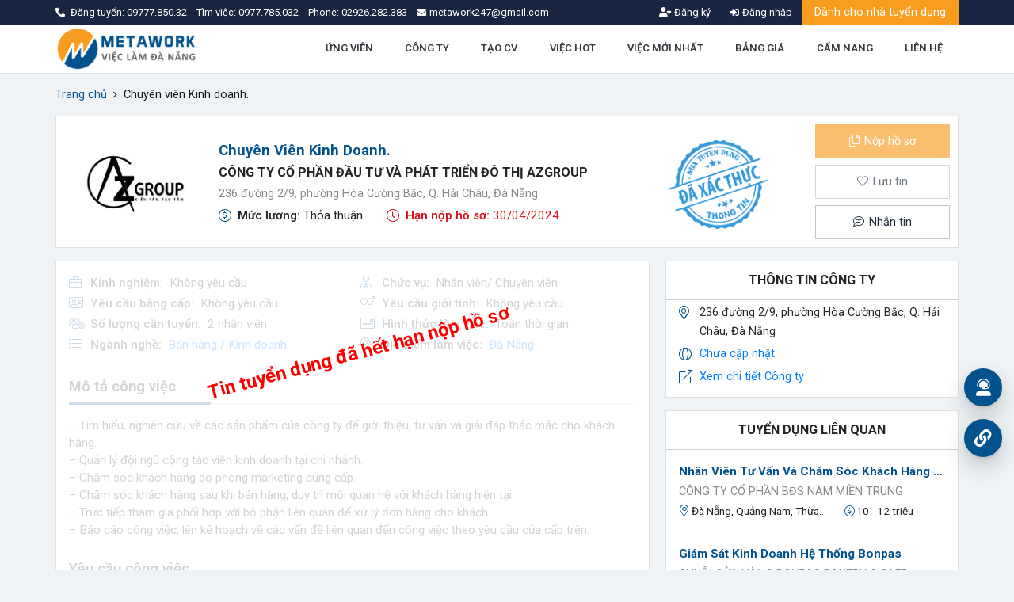

--- FILE ---
content_type: text/html; charset=UTF-8
request_url: https://vieclamdanang.edu.vn/cong-ty-co-phan-dau-tu-va-phat-trien-do-thi-azgroup-tuyen-dung-chuyen-vien-kinh-doanh-43580.html
body_size: 20777
content:
<!DOCTYPE html>
<html lang="en" xmlns="http://www.w3.org/1999/xhtml">
<head>
    <script type="application/ld+json">
        {
            "@context" : "http://schema.org",
            "@type" : "WebSite",
            "name" : "VIỆC LÀM ĐÀ NẴNG | TUYỂN DỤNG ĐÀ NẴNG | Mới Nhất Hôm Nay",
            "url" : "https://vieclamdanang.edu.vn/",
            "sameAs" : [ "https://www.facebook.com/vieclamdanang.edu.vn"],
            "potentialAction" : {
                "@type" : "SearchAction",
                "target" : "https://vieclamdanang.edu.vn/viec-lam?ts=1&keyword={search_term_string}",
                "query-input" : "required name=search_term_string"
            }
        }
</script>
<script type="application/ld+json">
            {
                "@context": "http://schema.org",
                "@type": "Organization",
                "name": "VIỆC LÀM ĐÀ NẴNG | TUYỂN DỤNG ĐÀ NẴNG | Mới Nhất Hôm Nay",
                "url": "https://vieclamdanang.edu.vn/",
                "logo": "https://vieclamdanang.edu.vn/public/upload/logo/viec-lam-da-nang.png",
                "contactPoint": [
                    {
                        "@type": "ContactPoint",
                        "telephone": "+849777.850.32",
                        "contactType": "sales",
                        "areaServed": [ "VN" ]
                    }
                ],
                "sameAs": [
                    "https://www.facebook.com/vieclamdanang.edu.vn"
                ]
            }
    </script>    <script type="application/ld+json"> { "@context": "http://schema.org/", "@type": "JobPosting", "title": "Chuyên viên Kinh doanh.", "jobBenefits": "– Thu nhập: thỏa thuận + % hoa hồng
– Được tham gia các khóa đào tạo của Công ty.
– Được hưởng các chế độ và các chính sách đãi ngộ như: BHXH, BHYT, BHTN.
– Các chế độ phúc lợi: du lịch mỗi năm 1 lần, sinh nhật, cưới hỏi,… & các chế độ khác theo quy định của Công ty.
– Được làm việc trong môi trường chuyên nghiệp, trẻ trung, năng động.
– Đánh giá, review lương: định kỳ 2 lần/năm.", "description": "<b>* Mô tả công việc:</b><br/>– Tìm hiểu, nghiên cứu về các sản phẩm của công ty để giới thiệu, tư vấn và giải đáp thắc mắc cho khách hàng.<br/>– Quản lý đội ngũ cộng tác viên kinh doanh tại chi nhánh.<br/>– Chăm sóc khách hàng do phòng marketing cung cấp.<br/>– Chăm sóc khách hàng sau khi bán hàng, duy trì mối quan hệ với khách hàng hiện tại.<br/>– Trực tiếp tham gia phối hợp với bộ phận liên quan để xử lý đơn hàng cho khách.<br/>– Báo cáo công việc, lên kế hoạch về các vấn đề liên quan đến công việc theo yêu cầu của cấp trên.<br/><br/><b>* Yêu cầu:</b><br/>– Hoạt ngôn, tự tin trong giao tiếp.<br/>– Giọng nói dễ nghe, phát âm chuẩn, không nói ngọng.<br/>– Chịu khó, có trách nhiệm với công việc.<br/>– Ngoại hình ưa nhìn.<br/>– Có kinh nghiệm là một lợi thế.<br/><br/><b>* Quyền lợi và chế độ:</b><br/>– Thu nhập: thỏa thuận + % hoa hồng
– Được tham gia các khóa đào tạo của Công ty.
– Được hưởng các chế độ và các chính sách đãi ngộ như: BHXH, BHYT, BHTN.
– Các chế độ phúc lợi: du lịch mỗi năm 1 lần, sinh nhật, cưới hỏi,… & các chế độ khác theo quy định của Công ty.
– Được làm việc trong môi trường chuyên nghiệp, trẻ trung, năng động.
– Đánh giá, review lương: định kỳ 2 lần/năm.<br/><br/><b>* Cách nộp hồ sơ:</b><br/>Nộp hồ sơ qua email (bấm vào nút \"NỘP HỒ SƠ\" bên dưới)<br/>Địa chỉ: 236 đường 2/9, phường Hòa Cường Bắc, Q. Hải Châu, Đà Nẵng", "identifier": { "@type": "PropertyValue", "name": "CÔNG TY CỔ PHẦN ĐẦU TƯ VÀ PHÁT TRIỂN ĐÔ THỊ AZGROUP", "value": "11952" }, "hiringOrganization" : { "@type": "Organization", "name": "CÔNG TY CỔ PHẦN ĐẦU TƯ VÀ PHÁT TRIỂN ĐÔ THỊ AZGROUP", "sameAs": "https://vieclamdanang.edu.vn/cong-ty-co-phan-dau-tu-va-phat-trien-do-thi-azgroup-thong-tin-tuyen-dung-11952.html", "logo": "https://vieclamdanang.edu.vn/public/upload/nhatuyendung/512851549670-1711989303.jpg" }, "employmentType": "FULL_TIME", "url": "https://vieclamdanang.edu.vn/cong-ty-co-phan-dau-tu-va-phat-trien-do-thi-azgroup-tuyen-dung-chuyen-vien-kinh-doanh-43580.html", "datePosted": "2024-04-01", "validThrough": "2024-04-30", "directApply": true, "occupationalCategory": "Bán hàng / Kinh doanh", "jobLocation": { "@type": "Place", "address": { "@type": "PostalAddress", "streetAddress": "236 đường 2/9, phường Hòa Cường Bắc, Q. Hải Châu, Đà Nẵng", "addressLocality": "236 đường 2/9, phường Hòa Cường Bắc, Q. Hải Châu, Đà Nẵng", "addressRegion": "Đà Nẵng", "postalCode": "550000", "addressCountry": { "@type": "Country", "name": "VN" } } }, "baseSalary": { "@type": "MonetaryAmount", "currency": "VND", "value": { "@type": "QuantitativeValue", "value": "Thỏa thuận", "unitText": "MONTH" } }, "educationRequirements": "no requirements", "experienceRequirements": "no requirements", "skills": "– Hoạt ngôn, tự tin trong giao tiếp.<br/>– Giọng nói dễ nghe, phát âm chuẩn, không nói ngọng.<br/>– Chịu khó, có trách nhiệm với công việc.<br/>– Ngoại hình ưa nhìn.<br/>– Có kinh nghiệm là một lợi thế." }</script>
    
    <meta http-equiv="Content-Type" content="text/html; charset=UTF-8">
    <meta http-equiv="content-language" content="vi">
    <meta http-equiv="X-UA-Compatible" content="IE=edge">
    <meta name="theme-color" content="#02528E">
    <meta name="viewport" content="width=device-width, initial-scale=1">
    <title>Việc làm Chuyên viên Kinh doanh. - CÔNG TY CỔ PHẦN ĐẦU TƯ VÀ PHÁT TRIỂN ĐÔ THỊ AZGROUP</title>
    <meta name="description"
          content="CÔNG TY CỔ PHẦN ĐẦU TƯ VÀ PHÁT TRIỂN ĐÔ THỊ AZGROUP tuyển dụng Chuyên viên Kinh doanh. - 236 đường 2/9, phường Hòa Cường Bắc, Q. Hải Châu, Đà Nẵng">
    <meta name="keywords"
          content="VIỆC LÀM ĐÀ NẴNG, TUYỂN DỤNG ĐÀ NẴNG, VIỆC LÀM TẠI ĐÀ NẴNG, TÌM VIỆC LÀM ĐÀ NẴNG, ĐĂNG TIN TUYỂN DỤNG"/>
    <meta itemprop="image" content="https://vieclamdanang.edu.vn/public/upload/nhatuyendung/512851549670-1711989303.jpg"/>
    <!-- Mạng xã hội -->
    <meta name="twitter:card" content="summary_large_image"/>
    <meta name="twitter:image" content="https://vieclamdanang.edu.vn/public/upload/nhatuyendung/512851549670-1711989303.jpg"/>
    <meta property="og:type" content="website"/>
    <meta property="og:url" itemprop="url" content="https://vieclamdanang.edu.vn/cong-ty-co-phan-dau-tu-va-phat-trien-do-thi-azgroup-tuyen-dung-chuyen-vien-kinh-doanh-43580.html"/>
    <meta property="og:site_name"
          content=""/>
    <meta property="og:title" itemprop="name" content="Việc làm Chuyên viên Kinh doanh. - CÔNG TY CỔ PHẦN ĐẦU TƯ VÀ PHÁT TRIỂN ĐÔ THỊ AZGROUP">
    <meta property="og:description" itemprop="description" content="CÔNG TY CỔ PHẦN ĐẦU TƯ VÀ PHÁT TRIỂN ĐÔ THỊ AZGROUP tuyển dụng Chuyên viên Kinh doanh. - 236 đường 2/9, phường Hòa Cường Bắc, Q. Hải Châu, Đà Nẵng"/>
    <meta property="og:image" itemprop="image" content="https://vieclamdanang.edu.vn/public/upload/nhatuyendung/512851549670-1711989303.jpg"/>
            <meta property="og:image:width" content="400"/>
        <meta property="og:image:height" content="400"/>
            <meta property="fb:app_id" content="1622051161466058"/>
            <link rel="canonical" href="https://vieclamdanang.edu.vn/cong-ty-co-phan-dau-tu-va-phat-trien-do-thi-azgroup-tuyen-dung-chuyen-vien-kinh-doanh-43580.html"/>
                <link href="https://googleads.g.doubleclick.net" rel="preconnect">
    <link href="https://adservice.google.com" rel="preconnect">
    <link href="https://www.facebook.com" rel="preconnect">
    <link href="https://partner.googleadservices.com" rel="preconnect">
    <link href="https://adservice.google.com.vn" rel="preconnect">
    <link href="https://www.google-analytics.com" rel="preconnect">
    <link href="https://connect.facebook.net" rel="preconnect">
    <link href="https://tpc.googlesyndication.com" rel="preconnect">
    
    <link rel="manifest" href="/manifest.json?v=144">
    <meta name="apple-mobile-web-app-capable" content="yes">
    <meta name="apple-mobile-web-app-title" content="VIỆC LÀM ĐÀ NẴNG">
    <link rel="apple-touch-icon" href="/public/upload/icon/manifest/icon-180x180.png" sizes="180x180">
    <link rel="apple-touch-icon" href="/public/upload/icon/manifest/icon-152x152.png" sizes="152x152">
    <link rel="apple-touch-icon" href="/public/upload/icon/manifest/icon-144x144.png" sizes="144x144">
    <link rel="apple-touch-icon" href="/public/upload/icon/manifest/icon-120x120.png" sizes="120x120">
    <link rel="apple-touch-icon" href="/public/upload/icon/manifest/icon-114x114.png" sizes="114x114">
    <link rel="apple-touch-icon" href="/public/upload/icon/manifest/icon-76x76.png" sizes="76x76">
    <link rel="apple-touch-icon" href="/public/upload/icon/manifest/icon-72x72.png" sizes="72x72">
    <link rel="apple-touch-icon" href="/public/upload/icon/manifest/icon-57x57.png" sizes="57x57">

    <link rel="shortcut icon" type="image/png" href="/favicon.ico"/>
    <link href="https://fonts.googleapis.com/css?family=Roboto:300,300i,400,400i,500,500i,600,600i,700,700i&display=swap"
          rel="preload" as="style">
            <link rel="stylesheet" href="https://vieclamdanang.edu.vn/view/vieclam_pc/assets/css/bundle.css?ver=144">
            
<!-- Google tag (gtag.js) -->
<script async src="https://www.googletagmanager.com/gtag/js?id=G-YN1DV805E7"></script>
<script>
  window.dataLayer = window.dataLayer || [];
  function gtag(){dataLayer.push(arguments);}
  gtag('js', new Date());

  gtag('config', 'G-YN1DV805E7');
</script></head>
<body >


<div class="modal fade modalOveride" id="modalPublic" tabindex="-1">
    <div class="modal-dialog modal-lg modal-dialog-centered modal-dialog-zoom">
        <div class="modal-content">
            <div class="modal-body text-center modalLoading">
                <div class="lds-ellipsis">
                    <div></div>
                    <div></div>
                    <div></div>
                    <div></div>
                </div>
            </div>
        </div>
    </div>
</div>

<div class='modal fade modalOveride' id='modalNopHoSo' tabindex='-1'>
    <div class='modal-dialog modal-lg modal-dialog-centered modal-dialog-zoom'>
        <div class='modal-content'>
            <div class='modal-body text-center modalLoading'>
                <div class='lds-ellipsis'>
                    <div></div>
                    <div></div>
                    <div></div>
                    <div></div>
                </div>
            </div>
        </div>
    </div>
</div>

<div class="modalViecLam">
    <div class="modalFull modalFull-bottom" id="divnhs">
        <div class="modalFull-overlay"></div>
        <div class="modalFull-body modalFull-container">
            <div class="modalFull-loading">
                <div></div>
                <div></div>
                <div></div>
                <div></div>
            </div>
            <div class="modalFull-close">
                <a href="javascript:void(0)" class="closeModalFull">
                    <i class="fas fa-times"></i>
                </a>
            </div>
            <div class="modalFull-content preventMouse">
            </div>
        </div>
    </div>
    <div class="modalFull modalFull-bottom" id="quickViewCV">
        <div class="modalFull-overlay"></div>
        <div class="modalFull-body modalFull-container">
            <div class="modalFull-loading">
                <div></div>
                <div></div>
                <div></div>
                <div></div>
            </div>
            <div class="modalFull-close">
                <a href="javascript:void(0)" class="closeModalFull">
                    <i class="fas fa-times"></i>
                </a>
            </div>
            <div class="modalFull-content preventMouse">

            </div>
        </div>
    </div>
</div>


<header class="border-bottom bg-white navbar-main">
    <!--  Top bar  -->
    <div class="navbar navbar-expand-md navbar-top py-1">
        <div class="container">
            <ul class="nav navbar-nav">
                <li class="nav-item text-white size-08rem">
                    <i class="fas fa-phone-alt mr-1 nav-item_link__icon"></i> Đăng tuyển:
                    <a class="text-white"
                       href="tel:0977785032">
                        09777.850.32                    </a> &nbsp;&nbsp; Tìm việc:
                    <a class="text-white"
                       href="tel:0977785032">
                        0977.785.032                    </a> &nbsp;&nbsp; Phone:
                    <a class="text-white"
                       href="tel:02926282383">
                        02926.282.383                    </a>
                </li>
                <li class="nav-item">
                    <a class="d-md-flex align-items-center justify-content-center size-08rem text-white nav-item_link"
                       href="mailto:metawork247@gmail.com">
                        <i class="fas fa-envelope mr-1 nav-item_link__icon"></i> <span>metawork247@gmail.com</span>
                    </a>
                </li>
            </ul>
            <ul class="nav navbar-nav">
                                    <li>
                        <a class="registerPopup d-md-flex align-items-center justify-content-center size-08rem text-white transition-03 nav-item_link"
                           href="javascript:void(0)">
                            <i class="fas fa-user-plus mr-1 nav-item_link__icon"></i> <span>Đăng ký</span>
                        </a>
                    </li>
                    <li>
                        <a class="loginPopup d-md-flex align-items-center justify-content-center size-08rem text-white transition-03 nav-item_link"
                           href="javascript:void(0)">
                            <i class="fas fa-sign-in-alt mr-1 nav-item_link__icon"></i> <span>Đăng nhập</span>
                        </a>
                    </li>
                                        <li class="button-ntd">
                        <a href="/baiviet/nhatuyendung" class="button-theme button-orange rounded-0">
                            Dành cho nhà tuyển dụng
                        </a>
                    </li>
                                </ul>
        </div>
    </div>
    <!--  Main bar  -->
    <div class="navbar navbar-expand-md navbar-bottom">
        <div class="container">
            <a class="navbar-brand logo" href="https://vieclamdanang.edu.vn/">
                <img alt="VIỆC LÀM ĐÀ NẴNG | TUYỂN DỤNG ĐÀ NẴNG | Mới Nhất Hôm Nay" src="https://vieclamdanang.edu.vn/public/upload/logo/viec-lam-da-nang.png" width="140px" height="55px">
            </a>
            <ul class="nav justify-content-end">
                                                <li class="nav-item">
                                    <a class="nav-link text-size-normal text-dark fw-600 transition-03"
                                       href="/ho-so-ung-vien">
                                                                                ỨNG VIÊN                                    </a>
                                </li>
                                                                <li class="nav-item">
                                    <a class="nav-link text-size-normal text-dark fw-600 transition-03"
                                       href="/cong-ty-tuyen-dung">
                                                                                CÔNG TY                                    </a>
                                </li>
                                                                <li class="nav-item">
                                    <a class="nav-link text-size-normal text-dark fw-600 transition-03"
                                       href="/tao-cv">
                                                                                TẠO CV                                    </a>
                                </li>
                                                                <li class="nav-item">
                                    <a class="nav-link text-size-normal text-dark fw-600 transition-03"
                                       href="/viec-lam-tot-nhat">
                                                                                VIỆC HOT                                    </a>
                                </li>
                                                                <li class="nav-item">
                                    <a class="nav-link text-size-normal text-dark fw-600 transition-03"
                                       href="/viec-lam-da-nang-moi-nhat">
                                                                                VIỆC MỚI NHẤT                                    </a>
                                </li>
                                                                <li class="nav-item">
                                    <a class="nav-link text-size-normal text-dark fw-600 transition-03"
                                       href="/phi-dang-tin-vip">
                                                                                BẢNG GIÁ                                    </a>
                                </li>
                                                                <li class="nav-item">
                                    <a class="nav-link text-size-normal text-dark fw-600 transition-03"
                                       href="/cam-nang-viec-lam">
                                                                                CẨM NANG                                    </a>
                                </li>
                                                                <li class="nav-item">
                                    <a class="nav-link text-size-normal text-dark fw-600 transition-03"
                                       href="/lienhe">
                                                                                LIÊN HỆ                                    </a>
                                </li>
                                                                    <li class="nav-item nav-hidden">
                        <a class="nav-link text-size-normal text-dark fw-600 transition-03 registerPopup"
                           href="javascript:void(0)">
                            <i class="fas fa-user-plus mr-1"></i>
                            ĐĂNG KÝ
                        </a>
                    </li>
                    <li class="nav-item nav-hidden">
                        <a class="nav-link text-size-normal text-dark fw-600 transition-03 loginPopup"
                           href="javascript:void(0)">
                            <i class="fas fa-sign-in-alt mr-1"></i>
                            ĐĂNG NHẬP
                        </a>
                    </li>
                            </ul>
        </div>
    </div>
</header>
    <div class="modal fade modalOveride" id="modal_register" tabindex="-1">
        <div class="modal-dialog modal-xl modal-dialog-centered modal-dialog-zoom">
            <div class="modal-content">
                <div class="modal-header">
                    <div class="modal-title">Chọn loại tài khoản muốn đăng ký</div>
                    <button type="button" class="close" data-dismiss="modal">
                        <i class="fal fa-times"></i>
                    </button>
                </div>
                <div class="modal-body">
                    <div class="row row-10">
                        <div class="col-sm-6">
                            <div class="modalOverideInner position-relative h-100">
                                <div class="modalOverideContent position-relative">
                                    <div class="modalOverideTitle blue-color h5 mb-3">
                                        Đăng ký ứng viên
                                    </div>
                                    <div class="modalOverideList">
                                        <ul class="list-unstyled mb-0 size-095rem">
                                            <li>
                                                <i class="fal fa-check-circle blue-color mr-1"></i>
                                                + 1.500.000 công việc được cập nhật thường xuyên
                                            </li>
                                            <li>
                                                <i class="fal fa-check-circle blue-color mr-1"></i>
                                                Ứng tuyển công việc yêu thích HOÀN TOÀN MIỄN PHÍ
                                            </li>
                                            <li>
                                                <i class="fal fa-check-circle blue-color mr-1"></i>
                                                Hiển thị thông tin hồ sơ với nhà tuyển dụng hàng đầu
                                            </li>
                                            <li>
                                                <i class="fal fa-check-circle blue-color mr-1"></i>
                                                Nhận bản tiên công việc phù hợp định kỳ
                                            </li>
                                        </ul>
                                    </div>
                                </div>
                                <div class="modalOverideIcon position-absolute"
                                     style="background-image: url('/public/upload/icon/register.png')"></div>
                                <div class="modalOverideButton position-absolute text-center">
                                    <a class="btn button-theme button-blue fw-500 size-095rem"
                                       href="/dang-ky/ung-vien">
                                        Đăng ký ứng viên
                                    </a>
                                </div>
                            </div>
                        </div>
                        <div class="col-sm-6">
                            <div class="modalOverideInner position-relative h-100">
                                <div class="modalOverideContent position-relative">
                                    <div class="modalOverideTitle orange-color h5 mb-3">
                                        Đăng ký nhà tuyển dụng
                                    </div>
                                    <div class="modalOverideList">
                                        <ul class="list-unstyled mb-0 size-095rem">
                                            <li>
                                                <i class="fal fa-check-circle orange-color mr-1"></i>
                                                + 3.000.000 ứng viên tiếp cận thông tin tuyển dụng
                                            </li>
                                            <li>
                                                <i class="fal fa-check-circle orange-color mr-1"></i>
                                                Không giới hạn tương tác với ứng viên qua hệ thống nhắn tin nội bộ
                                                MIỄN
                                                PHÍ
                                            </li>
                                            <li>
                                                <i class="fal fa-check-circle orange-color mr-1"></i>
                                                Quảng cáo thông tin giúp tin tuyển dụng được phủ rộng trên toàn bộ
                                                hệ
                                                thống
                                            </li>
                                            <li>
                                                <i class="fal fa-check-circle orange-color mr-1"></i>
                                                Quảng cáo công ty trên Fanpage số 1 về việc làm - tuyển dụng
                                            </li>
                                        </ul>
                                    </div>
                                </div>
                                <div class="modalOverideIcon position-absolute"
                                     style="background-image: url('/public/upload/icon/register.png')"></div>
                                <div class="modalOverideButton position-absolute text-center">
                                    <a class="btn button-theme button-orange fw-500 size-095rem"
                                       href="/dang-ky/nha-tuyen-dung">
                                        Đăng ký nhà tuyển dụng
                                    </a>
                                </div>
                            </div>
                        </div>
                    </div>
                </div>
            </div>
        </div>
    </div>

    <div class="modal fade modalOveride" id="modal_login" tabindex="-1">
        <div class="modal-dialog modal-xl modal-dialog-centered modal-dialog-zoom">
            <div class="modal-content">
                <div class="modal-header">
                    <div class="modal-title">Đăng nhập hệ thống</div>
                    <button type="button" class="close" data-dismiss="modal">
                        <i class="fal fa-times"></i>
                    </button>
                </div>
                <div class="modal-body">
                    <div class="row row-10">
                        <div class="col-sm-6 box-ungvien">
                            <div class="modalOverideInner position-relative h-100">
                                <div class="modalOverideContent position-relative">
                                    <div class="login-title blue-color h5 mb-3">
                                        Đăng nhập ứng viên
                                    </div>
                                    <div class="modalOverideList">
                                        <ul class="list-unstyled mb-0 size-095rem">
                                            <li>
                                                <i class="fal fa-check-circle blue-color mr-1"></i>
                                                + 1.500.000 công việc được cập nhật thường xuyên
                                            </li>
                                            <li>
                                                <i class="fal fa-check-circle blue-color mr-1"></i>
                                                Ứng tuyển công việc yêu thích HOÀN TOÀN MIỄN PHÍ
                                            </li>
                                            <li>
                                                <i class="fal fa-check-circle blue-color mr-1"></i>
                                                Hiển thị thông tin hồ sơ với nhà tuyển dụng hàng đầu
                                            </li>
                                            <li>
                                                <i class="fal fa-check-circle blue-color mr-1"></i>
                                                Nhận bản tiên công việc phù hợp định kỳ
                                            </li>
                                        </ul>
                                    </div>
                                </div>
                                <div class="modalOverideIcon position-absolute"
                                     style="background-image: url('/public/upload/icon/register.png')"></div>
                                <div class="modalOverideButton position-absolute text-center">
                                    <a class="btn button-theme button-blue fw-500 size-095rem" id="callUngVien"
                                       href="javascript:void(0)">
                                        Đăng nhập ứng viên
                                    </a>
                                </div>
                            </div>
                        </div>
                        <div class="login-tuyendung col-sm-6">
                            <div class="modalOverideInner position-relative h-100">
                                <form action="" class="modalOverideForm frmLogin" name="frm-login-ntd"
                                      id="frm-login-ntd">
                                    <input name="typeLogin" value="1" type="hidden">
                                    <div class="form-input-animation">
                                        <input name="emailLogin" class="form-text" type="email" required
                                               tabindex="1"
                                               autocomplete="off" id="emailloginNdt">
                                        <label for="">
											<span>
												<i class="fal fa-envelope"></i>Email đăng nhập
											</span>
                                        </label>
                                    </div>
                                    <div class="form-input-animation">
                                        <a data-id="passNtd" class="view-password btnViewPass"
                                           href="javascript:void(0)"><i class="far fa-eye"></i></a>
                                        <input id="passNtd" name="passLogin" class="form-password" type="password"
                                               tabindex="2"
                                               autocomplete="off">
                                        <label for=""><span><i class="fal fa-lock"></i>Mật khẩu</span></label>
                                    </div>
                                    <div class="modalOverideSubmit mt-5 text-center">
                                        <button type="submit" class="btn button-theme button-orange g-recaptcha"
                                                id="btn-dnNtd">
                                            Đăng nhập nhà tuyển dụng
                                        </button>
                                    </div>
                                    <div class="modalOverideAction size-09rem d-flex align-items-center justify-content-between">
                                        <div class="text-left">
                                            <a href="javascript:void(0)" class="quenMK">Quên mật khẩu?</a>
                                        </div>
                                        <div class="text-right">
                                            Bạn chưa có tài khoản? <a href="/dang-ky/nha-tuyen-dung"
                                                                      class="registerPopup">Đăng ký</a>
                                        </div>
                                    </div>
                                </form>
                            </div>
                        </div>
                        <div class="col-sm-6 box-tuyendung">
                            <div class="modalOverideInner position-relative h-100">
                                <div class="modalOverideContent position-relative">
                                    <div class="login-title orange-color h5 mb-3">
                                        Đăng nhập nhà tuyển dụng
                                    </div>
                                    <div class="modalOverideList">
                                        <ul class="list-unstyled mb-0 size-095rem">
                                            <li>
                                                <i class="fal fa-check-circle orange-color mr-1"></i>
                                                + 3.000.000 ứng viên tiếp cận thông tin tuyển dụng
                                            </li>
                                            <li>
                                                <i class="fal fa-check-circle orange-color mr-1"></i>
                                                Không giới hạn tương tác với ứng viên qua hệ thống nhắn tin nội bộ
                                                MIỄN
                                                PHÍ
                                            </li>
                                            <li>
                                                <i class="fal fa-check-circle orange-color mr-1"></i>
                                                Quảng cáo thông tin giúp tin tuyển dụng được phủ rộng trên toàn bộ
                                                hệ
                                                thống
                                            </li>
                                            <li>
                                                <i class="fal fa-check-circle orange-color mr-1"></i>
                                                Quảng cáo công ty trên Fanpage số 1 về việc làm - tuyển dụng
                                            </li>
                                        </ul>
                                    </div>
                                </div>
                                <div class="modalOverideIcon position-absolute"
                                     style="background-image: url('/public/upload/icon/register.png')"></div>
                                <div class="modalOverideButton position-absolute text-center">
                                    <a class="btn button-theme button-orange fw-500 size-095rem" id="callTuyenDung"
                                       href="javascript:void(0)">
                                        Đăng nhập nhà tuyển dụng
                                    </a>
                                </div>
                            </div>
                        </div>
                        <div class="login-ungvien col-sm-6">
                            <div class="modalOverideInner position-relative h-100">
                                <form action="" class="modalOverideForm frmLogin" name="frm-login-uv"
                                      id="frm-login-uv">
                                    <input name="typeLogin" value="2" type="hidden">
                                    <div class="form-input-animation">
                                        <input name="emailLogin" class="form-text" type="email" required
                                               tabindex="1"
                                               autocomplete="off" id="emailloginUv">
                                        <label for=""><span><i
                                                        class="fal fa-envelope"></i>Email đăng nhập</span></label>
                                    </div>
                                    <div class="form-input-animation">
                                        <a data-id="passUv" class="view-password btnViewPass"
                                           href="javascript:void(0)"><i class="far fa-eye"></i></a>
                                        <input id="passUv" name="passLogin" class="form-password" type="password"
                                               tabindex="2"
                                               required autocomplete="off">
                                        <label for=""><span><i class="fal fa-lock"></i>Mật khẩu</span></label>
                                    </div>
                                    <div class="modalOverideSubmit mt-5 text-center">
                                        <button type="submit" class="btn button-theme button-blue g-recaptcha"
                                                id="bnt-dnUv">
                                            Đăng nhập ứng viên
                                        </button>
                                    </div>
                                    <div class="modalOverideSubmit mt-5 text-center">
                                        <div class="row row-5 align-items-center justify-content-center">
                                            <div class="col-sm-6">
                                                <a href="javascript:void(0)"
                                                   class="btn btn-facebook loginfacebook">
                                                    <i class="fab fa-facebook-f"></i>
                                                    <span>Đăng nhập bằng Facebook</span>
                                                </a>
                                            </div>
                                            <div class="col-sm-6">
                                                <a href="javascript:void(0)"
                                                   class="btn btn-google logingoogle">
                                                    <i class="fab fa-google"></i>
                                                    <span>Đăng nhập bằng Google</span>
                                                </a>
                                            </div>
                                        </div>
                                    </div>
                                    <div class="modalOverideAction size-09rem d-flex align-items-center justify-content-between">
                                        <div class="text-left">
                                            <a href="javascript:void(0)" class="quenMK">Quên mật khẩu?</a>
                                        </div>
                                        <div class="text-right">
                                            Bạn chưa có tài khoản? <a href="/dang-ky/ung-vien"
                                                                      class="registerPopup">Đăng ký</a>
                                        </div>
                                    </div>
                                </form>
                            </div>
                        </div>
                    </div>
                </div>
            </div>
        </div>
    </div>

    <div class="modal fade modalOveride" id="modal_forgot" tabindex="-1">
        <div class="modal-dialog modal-dialog-centered modal-dialog-zoom">
            <div class="modal-content">
                <div class="modal-header">
                    <div class="modal-title">Quên mật khẩu</div>
                    <button type="button" class="close" data-dismiss="modal">
                        <i class="fal fa-times"></i>
                    </button>
                </div>
                <div class="modal-body">
                    <div class="modalOverideInner position-relative h-100">
                        <form action="" class="modalOverideForm" id="frmForgotPass">
                            <div class="form-input-animation">
                                <input name="email" class="form-text" type="email" required autocomplete="off"
                                       id="email-reset">
                                <label for="">
                                    <span><i class="fal fa-envelope"></i>Email đăng nhập</span></label>
                            </div>
                            <div class="modalOverideSubmit mt-5 text-center">
                                <button type="submit" id="btnSubResetPass"
                                        class="btn button-theme button-blue btnSub g-recaptcha">
                                    Reset mật khẩu
                                </button>
                            </div>
                        </form>
                    </div>
                </div>
            </div>
        </div>
    </div>
    <style>
    .hintNap {
        border: 1px solid #f89d20;
        display: inline-block;
        border-radius: 10px;
        padding: 3px 10px;
        margin-right: 10px;
        cursor: pointer;
    }
</style>
<div class="modal fade modalOveride" id="modal_doiDiem" tabindex="-1">
    <div class="modal-dialog modal-dialog-centered modal-dialog-zoom">
        <div class="modal-content">
            <div class="modal-header">
                <div class="modal-title">Mua điểm</div>
                <button type="button" class="close" data-dismiss="modal">
                    <i class="fal fa-times"></i>
                </button>
            </div>
            <div class="modal-body">
                <div class="modalOverideInner position-relative h-100">
                    <div class="alert" id="messageDoiDiem" style="display:none;">
                        <!-- Show thông báo: -->
                        <!-- Có sử dụng id, khi nào xài thì xài funtion show() của jquery -->
                        <!-- Thêm class trạng thái alert vào: alert-success, alert-danger, alert-warning... (nhớ giữ lại class alert)-->
                        <!-- Bạn cần tối thiểu 10 điểm -->
                    </div>
                    <div class="d-flex align-items-center justify-content-between mb-2">
                        <p class="mb-0"><b class="text-primary mx-1">Số điểm cần mua</b>(Tối thiểu 50 điểm)</p>
                        <p class="mb-0 d-none" id="sodiem">Điểm hiện có: <b></b></p>
                    </div>
                    <form action="" class="modalOverideForm" id="frmDoiDiem">
                                                <div class="form-group">
                            <input type="text" id="number-point" class="form-control"
                                   placeholder="Nhập số điểm cần mua" value="100">
                        </div>
                        <div class="form-group">
                            <span class="hintNap" data-value="1000">1.000</span>
                            <span class="hintNap" data-value="10000">10.000</span>
                            <span class="hintNap" data-value="100000">100.000</span>
                        </div>
                        <table class="table table-bordered">
                            <tr>
                                <td width="30%">Phí mua điểm:</td>
                                <td><b id="phinap">100.000</b> đ</td>
                            </tr>
                            <tr>
                                <td width="30%">Số dư hiện tại:</td>
                                <td id="sodu"><b></b></td>
                            </tr>
                        </table>
                        <div class="text-center">
                            <button class="btn button-theme button-blue px-3 py-2 rounded-0 size-095rem fw-500"
                                    type="submit">
                                Mua điểm
                            </button>
                        </div>
                        <div class="mt-2 divNt text-center" style="display: none">
                            <div class="row">
                                <div class="col-md-12 col-sm-12">
                                    <div class="alert alert-danger" id="showWarningNapTien">
                                    </div>
                                    <!--                                    <a href="javascript: void(0)" id="showModalNapTien" target="_blank">-->
                                    <!--                                    </a>-->
                                </div>
                                <div class="col-md-12 col-sm-12 text-right">
                                    <a class="btn button-theme button-blue rounded-0 size-095rem fw-500"
                                       id="showModalNapTien">
                                        Nạp tiền
                                    </a>
                                    <button class="btn button-theme button-basic rounded-0 size-095rem fw-500 ml-2"
                                            type="button"
                                            data-dismiss="modal">
                                        Hủy
                                    </button>
                                </div>
                            </div>
                        </div>
                    </form>
                </div>
            </div>
        </div>
    </div>
</div>
<div class='search-bar section-search position-relative mb-3'>
        </div>
<div class="breadcrumb-main">
	<div class="ol-breadcrumb">
		<div class="container">
			<div class="row row-10">
				<div class="col-12">
					<ol class="breadcrumb">
						<li class="breadcrumb-item">
							<a class="text-main text-ellipsis" href="https://vieclamdanang.edu.vn/">
								Trang chủ
							</a>
						</li>
														<li class="breadcrumb-item active">
																				<span class="text-ellipsis">Chuyên viên Kinh doanh.</span>
																		</li>
													</ol>
				</div>
			</div>
		</div>
	</div>
</div><script>
	var tuyendungId = 43580;
</script>
<div class="page-recruitment my-3">
	<div class="container">
							<div class="recruitment-header mb-3">
				<div class="card">
					<div class="row row-10 align-items-center">
						<div class="col-md-9 col-lg-9 col-xl-10 d-flex">
							<div class="card-avatar">
								<a class="card-image lazy fancybox"
								   href="https://vieclamdanang.edu.vn/public/upload/nhatuyendung/512851549670-1711989303.jpg"
								   data-src="https://vieclamdanang.edu.vn/public/upload/nhatuyendung/512851549670-1711989303.jpg"></a>
							</div>
							<div class="card-body">
								<h1 class="card-title text-capitalize">Chuyên viên Kinh doanh.</h1>
								<h2 class="card-text">
									<a href="https://vieclamdanang.edu.vn/cong-ty-co-phan-dau-tu-va-phat-trien-do-thi-azgroup-thong-tin-tuyen-dung-11952.html">CÔNG TY CỔ PHẦN ĐẦU TƯ VÀ PHÁT TRIỂN ĐÔ THỊ AZGROUP</a>
								</h2>
								<p class="card-subtext">236 đường 2/9, phường Hòa Cường Bắc, Q. Hải Châu, Đà Nẵng</p>
								<div class="card-list">
									<p>
										<i class="fal fa-usd-circle size-1rem blue-color mr-2"></i>
										<span class="pr-1">Mức
										                   lương: </span> Thỏa thuận									</p>
									<p class='red-color'>
										<i class="fal fa-clock size-1rem red-color mr-2"></i>
										<span class="pr-1">Hạn nộp hồ
										                   sơ: </span> 30/04/2024									</p>
								</div>
							</div>
															<img data-src="https://vieclamdanang.edu.vn/public/upload/icon/daxacthuc.png" width="125"
								     height="125" src="" class="img-xacthuc h-auto lazy">
													</div>
						<div class="col-md-3 col-lg-3 col-xl-2">
							<div class="card-list-button">
								<div class="card-list-item">
																		<a class="btn button-theme button-orange w-100 rounded-0 callNopHoSo disabled"
									   data-id="43580"
									   data-diachi='236 đường 2/9, phường Hòa Cường Bắc, Q. Hải Châu, Đà Nẵng'
									   data-hinhthuc-nophs="1">
										<i class="fal fa-copy"></i>
										Nộp hồ sơ
									</a>
								</div>
								<div class="card-list-item">
																			<a href="javascript:void(0)"
										   data-show-type="3"
										   class="btn button-theme button-basic w-100 rounded-0 btnSaveTD disabled"
										   data-id="43580">
											<i class="fal fa-heart"
											   id="yeuthich_43580"></i>
											Lưu tin
										</a>
																		</div>
																	<div class="card-list-item">
										<a title="Nhắn tin" href="javascript:void(0)"
										   data-img="512851549670-1711989303.jpg"
										   data-name="CÔNG TY CỔ PHẦN ĐẦU TƯ VÀ PHÁT TRIỂN ĐÔ THỊ AZGROUP"
										   data-uid='4-11952'
										   class="nhanTin btn button-theme button-basic w-100 rounded-0">
											<i class="fal fa-comment-lines"></i>
											Nhắn tin
										</a>
									</div>
															</div>
						</div>
					</div>
				</div>
			</div>
			<div class="recruitment-body">
				<div class="recruitment-content">
					<div class="row row-10">
						<div class="col-md-8 pl-0">
							<div class="recruitment-main position-relative bg-white border mb-3 p-3">
								<div class="recruitment-inner recruitment-info mb-4">
									<div class="row row-10">
										<div class="col-md-6 mb-1">
											<span><i class="fal fa-briefcase"></i></span>
											<span class="fw-600 pr-1">Kinh
											                          nghiệm: </span> Không yêu cầu										</div>
										<div class="col-md-6 mb-1">
											<span><i class="fal fa-user-tie"></i></span>
											<span class="fw-600 pr-1">Chức
											                          vụ: </span> Nhân viên/ Chuyên viên										</div>
										<div class="col-md-6 mb-1">
											<span><i class="fal fa-address-card"></i></span>
											<span class="fw-600 pr-1">Yêu cầu bằng
											                          cấp: </span> Không yêu cầu										</div>
										<div class="col-md-6 mb-1">
											<span><i class="fal fa-venus-mars"></i></span>
											<span class="fw-600 pr-1">Yêu cầu giới
											                          tính: </span> Không yêu cầu										</div>
										<div class="col-md-6 mb-1">
											<span><i class="fal fa-users-medical"></i></span>
											<span class="fw-600 pr-1">Số lượng cần
											                          tuyển: </span> 2 nhân viên										</div>
										<div class="col-md-6 mb-1">
											<span><i class="fal fa-credit-card-front"></i></span>
											<span class="fw-600 pr-1">Hình thức làm
											                          việc: </span> Toàn thời gian										</div>
										<div class="col-md-6 mb-1">
											<span><i class="fal fa-list-ul"></i></span>
											<span class="fw-600 pr-1">Ngành nghề: </span>
																								<a href="https://vieclamdanang.edu.vn/viec-lam-ban-hang-kinh-doanh">Bán hàng / Kinh doanh</a>
																						</div>
										<div class="col-md-6 mb-1">
											<span><i class="fal fa-map-marker-alt"></i></span>
											<span class="fw-600 pr-1">Địa điểm làm việc: </span>
																								<a href="https://vieclamdanang.edu.vn/viec-lam-tai-da-nang">Đà Nẵng</a>
																							</div>
									</div>
								</div>
								<div class="recruitment-inner recruitment-job mb-4">
									<h3 class="heading-style fs-inherit">
										<span>Mô tả công việc</span>
									</h3>
									<div class="description-content size-095rem">
										– Tìm hiểu, nghiên cứu về các sản phẩm của công ty để giới thiệu, tư vấn và giải đáp thắc mắc cho khách hàng.<br/>– Quản lý đội ngũ cộng tác viên kinh doanh tại chi nhánh.<br/>– Chăm sóc khách hàng do phòng marketing cung cấp.<br/>– Chăm sóc khách hàng sau khi bán hàng, duy trì mối quan hệ với khách hàng hiện tại.<br/>– Trực tiếp tham gia phối hợp với bộ phận liên quan để xử lý đơn hàng cho khách.<br/>– Báo cáo công việc, lên kế hoạch về các vấn đề liên quan đến công việc theo yêu cầu của cấp trên.									</div>
								</div>
								<div class="recruitment-inner recruitment-required-job mb-4">
									<h3 class='heading-style fs-inherit'>
										<span>Yêu cầu công việc</span>
									</h3>
									<div class="description-content size-095rem">
										– Hoạt ngôn, tự tin trong giao tiếp.<br/>– Giọng nói dễ nghe, phát âm chuẩn, không nói ngọng.<br/>– Chịu khó, có trách nhiệm với công việc.<br/>– Ngoại hình ưa nhìn.<br/>– Có kinh nghiệm là một lợi thế.									</div>
								</div>
								<div class="recruitment-inner recruitment-benefit mb-4">
									<h3 class='heading-style fs-inherit'>
										<span>Quyền lợi được hưởng</span>
									</h3>
									<ul class="list-unstyled mb-0 d-flex justify-content-start flex-wrap">
																						<li>
													<span><i class="fal fa-first-aid"></i></span>
													Chế độ bảo hiểm												</li>
																								<li>
													<span><i class="fal fa-glass-cheers"></i></span>
													Nghỉ phép năm												</li>
																								<li>
													<span><i class="fal fa-tshirt"></i></span>
													Đồng phục												</li>
																								<li>
													<span><i class="fal fa-chart-line"></i></span>
													Tăng lương												</li>
																					</ul>
																			<div class="description-content size-095rem mt-2">
											<p>
												– Thu nhập: thỏa thuận + % hoa hồng<br />
– Được tham gia các khóa đào tạo của Công ty.<br />
– Được hưởng các chế độ và các chính sách đãi ngộ như: BHXH, BHYT, BHTN.<br />
– Các chế độ phúc lợi: du lịch mỗi năm 1 lần, sinh nhật, cưới hỏi,… & các chế độ khác theo quy định của Công ty.<br />
– Được làm việc trong môi trường chuyên nghiệp, trẻ trung, năng động.<br />
– Đánh giá, review lương: định kỳ 2 lần/năm.											</p>

										</div>
																		</div>
								<div class="recruitment-inner recruitment-required-profile mb-4">
									<h3 class="heading-style fs-inherit">
										<span>Yêu cầu hồ sơ</span>
									</h3>
									<div class="description-content size-095rem">
										Nộp hồ sơ qua email (bấm vào nút "NỘP HỒ SƠ" bên dưới)<br/>Địa chỉ: 236 đường 2/9, phường Hòa Cường Bắc, Q. Hải Châu, Đà Nẵng									</div>
								</div>
								<div class="recruitment-inner recruitment-required-profile mb-4">
									<h3 class="heading-style fs-inherit">
										<span>Thông tin liên hệ</span>
									</h3>
									<div class="description-content size-095rem d-flex flex-column">
										<div class="d-flex align-items-center mr-4">
											<span class="mr-2 w-18 size-1rem blue-color">
												<i class="fal fa-user"></i>
											</span>
											<div><b>Người liên hệ:</b> Phòng nhân sự											</div>
										</div>
										<div class="d-flex align-items-center mr-4 mt-2">
											<span class="mr-2 w-18 size-1rem blue-color">
												<i class="fal fa-map-marker-alt"></i>
											</span>
																						<div><b>Địa chỉ:</b> 236 đường 2/9, phường Hòa Cường Bắc, Q. Hải Châu, Đà Nẵng </div>
										</div>
																			</div>
								</div>
								<div class="recruitment-apply mt-3">
									<h3 class="heading-style fs-inherit">
										<span>Cách nộp hồ sơ</span>
									</h3>
									<div class="apply-box">
																					<div class="apply-inner mb-3">
												<p class="pr-1 fw-600 mb-0">Cách 1: Nộp hồ sơ trực tiếp tại văn
												                            phòng:
												</p>
												<span class="text-ellipsis"
												      title="236 đường 2/9, phường Hòa Cường Bắc, Q. Hải Châu, Đà Nẵng"
												      data-toggle="tooltip">
													Địa chỉ nộp: 236 đường 2/9, phường Hòa Cường Bắc, Q. Hải Châu, Đà Nẵng												</span>
											</div>
											<div class="apply-inner mb-3">
												<p class="pr-1 fw-600 mb-2">
													Cách 2: Gửi hồ sơ qua email
																											<a class="btn button-theme button-orange rounded-0 loginUngVien callNopHoSo">
															Nộp hồ
															sơ </a>
																									</p>
												Hồ sơ của bạn sẽ được gửi tới email nhà tuyển dụng
											</div>
																															</div>
									<div class="apply-contact">
										<!--
																				-->

										<div class="apply-contact-item">
											* Hạn nộp: 30-04-2024										</div>
									</div>
								</div>
								<div class="recruitment-share border-top pt-3 mt-3">
									<p>Chia sẻ việc làm này:</p>
									<ul class="d-flex align-items-center justify-content-start list-unstyled mb-0">
										<li class="share-facebook">
											<a href="javascript:void(0)" data-href="https://vieclamdanang.edu.vn/cong-ty-co-phan-dau-tu-va-phat-trien-do-thi-azgroup-tuyen-dung-chuyen-vien-kinh-doanh-43580.html"
											   class="shareFacebook"><i
														class="fab fa-facebook-f"></i></a>
										</li>
										<li class="copy-link">
											<a href="javascript:void(0)" class="copyLink" data-href="https://vieclamdanang.edu.vn/cong-ty-co-phan-dau-tu-va-phat-trien-do-thi-azgroup-tuyen-dung-chuyen-vien-kinh-doanh-43580.html">
												<i class="far fa-copy"></i>
											</a>
										</li>
									</ul>
									<div class="ml-auto">
										<a class="text-danger btnReport" role="button"
										   data-id="43580" data-report-type="3">
											<i class="fal fa-exclamation-triangle"></i> Báo cáo
										</a>
									</div>
								</div>
								
																	<div class="recruitment-layer">
										<p>Tin tuyển dụng đã hết hạn nộp hồ sơ</p>
									</div>
															</div>
														<div class="recruitment-related">
								<!-- google ads (chitiet) -->
								<ins class="adsbygoogle"
								     style="display:block"
								     data-ad-client="ca-pub-2524335930965646"
								     data-ad-slot="8899167389"
								     data-ad-format="auto"
								     data-full-width-responsive="true"></ins>
								<script>
									(adsbygoogle = window.adsbygoogle || []).push({});
								</script>
							</div>
						</div>
						<div class="col-md-4 pr-0">
							<div class="recruitment-sidebar mb-3 border bg-white">
								<h3 class="recruiment-sidebar-title mb-0">
									Thông tin công ty
								</h3>
								<div class="recruitment-sidebar-address pt-1 px-3 d-flex align-items-start size-09rem">
									<span class="mr-2 size-105rem blue-color"><i
												class="fal fa-map-marker-alt"></i></span>
									<div>236 đường 2/9, phường Hòa Cường Bắc, Q. Hải Châu, Đà Nẵng</div>
								</div>
																<div class="recruitment-sidebar-address pt-1 px-3 d-flex align-items-start size-09rem">
									<span class="mr-2 size-105rem blue-color"><i class="fal fa-globe"></i></span>
																		<a href="javascript:void(0)" rel="nofollow" >Chưa cập nhật</a>
								</div>
								<div class="recruitment-sidebar-address pt-1 px-3 d-flex align-items-start size-09rem">
									<span class="mr-2 size-105rem blue-color"><i
												class="fal fa-external-link"></i></span>
									<a href="https://vieclamdanang.edu.vn/cong-ty-co-phan-dau-tu-va-phat-trien-do-thi-azgroup-thong-tin-tuyen-dung-11952.html">Xem
									                                                                                                 chi
									                                                                                                 tiết
									                                                                                                 Công
									                                                                                                 ty</a>
								</div>
								<div class="recruitment-sidebar-map pt-1 pb-2 px-3">
																	</div>
							</div>
							<div id="vieclamlienquan">
								<div class="recruitment-sidebar mb-3 border bg-white">
									<h3 class="recruiment-sidebar-title mb-0">
										Tuyển dụng liên quan
									</h3>
									<div class="recruitment-list">
										<div class="recruiment-loading">
											<div class="loading">
												<div></div>
												<div></div>
												<div></div>
												<div></div>
											</div>
										</div>
									</div>
								</div>
							</div>
							<div class="recruitment-sidebar mb-3 border bg-white">
								<h3 class="recruiment-sidebar-title fs-inherit">
									Tìm kiếm liên quan
								</h3>
								<div class="recruitment-list">
									<ul class="pl-3" style="list-style-position: inside">
																						<li class="mt-2">
													<a href="https://vieclamdanang.edu.vn/viec-lam-ban-hang-kinh-doanh"
													   class="" title="" data-toggle="tooltip"
													   data-original-title="Tin tuyển dụng liên quan Bán hàng / Kinh doanh">
														Tuyển dụng Bán hàng / Kinh doanh													</a>
												</li>
																																	<li class="mt-2">
													<a href="https://vieclamdanang.edu.vn/viec-lam-da-nang?ts=1&cate=13"
													   class="" title="" data-toggle="tooltip"
													   data-original-title="Tin tuyển dụng liên quan Đà Nẵng">
														Tuyển dụng tại Đà Nẵng													</a>
												</li>
																				</ul>
								</div>
							</div>
						</div>
					</div>
				</div>
			</div>
			</div>
</div>

<style>
	#modalNopHS {
		overflow: auto !important;
	}
</style>
<footer class="footer-main blue-background">
	<div class="footer-top">
		<div class="container">
			<div class="footer-inner pt-4 pb-3 border-bottom">
				<div class="row">
											<div class="col-md col-12">
							<div class="h6 text-white mb-2 fw-700">DÀNH CHO NHÀ TUYỂN DỤNG</div>
							<ul class="list-unstyled mb-0">
																	<li>
										<a class="d-inline-block text-white small"
										   href="https://vieclamdanang.edu.vn/ho-so-ung-vien">
											Tìm hồ sơ ứng viên										</a>
									</li>
																	<li>
										<a class="d-inline-block text-white small"
										   href="https://vieclamdanang.edu.vn/phi-dang-tin-vip">
											Bảng giá đăng tin VIP										</a>
									</li>
																	<li>
										<a class="d-inline-block text-white small"
										   href="https://vieclamdanang.edu.vn/huong-dan">
											Hướng dẫn đăng ký VIP										</a>
									</li>
																	<li>
										<a class="d-inline-block text-white small"
										   href="https://vieclamdanang.edu.vn/xac-minh-thong-tin-nha-tuyen-dung">
											Quyền lợi khi xác minh thông tin										</a>
									</li>
																	<li>
										<a class="d-inline-block text-white small"
										   href="https://vieclamdanang.edu.vn/lienhe">
											Liên hệ - Tư vấn - Hỗ trợ										</a>
									</li>
															</ul>
						</div>
											<div class="col-md col-12">
							<div class="h6 text-white mb-2 fw-700">DÀNH CHO ỨNG VIÊN</div>
							<ul class="list-unstyled mb-0">
																	<li>
										<a class="d-inline-block text-white small"
										   href="https://vieclamdanang.edu.vn/viec-lam-tot-nhat">
											Việc Làm Hot										</a>
									</li>
																	<li>
										<a class="d-inline-block text-white small"
										   href="https://vieclamdanang.edu.vn/viec-lam-da-nang-moi-nhat">
											Việc Làm Mới Nhất										</a>
									</li>
																	<li>
										<a class="d-inline-block text-white small"
										   href="/cong-ty-tuyen-dung">
											Công Ty Nổi Bật										</a>
									</li>
																	<li>
										<a class="d-inline-block text-white small"
										   href="/top-da-nang">
											Tốt Nhất Đà Nẵng										</a>
									</li>
																	<li>
										<a class="d-inline-block text-white small"
										   href="https://vieclamdanang.edu.vn/cam-nang-viec-lam">
											Cẩm nang tìm việc										</a>
									</li>
															</ul>
						</div>
											<div class="col-md col-12">
							<div class="h6 text-white mb-2 fw-700">THÔNG TIN LIÊN HỆ</div>
							<ul class="list-unstyled mb-0">
																	<li>
										<a class="d-inline-block text-white small"
										   href="tel:0977785032">
											Đăng tuyển: 09777.85032										</a>
									</li>
																	<li>
										<a class="d-inline-block text-white small"
										   href="tel: 0977785032">
											Tìm việc: 0977.785.032										</a>
									</li>
																	<li>
										<a class="d-inline-block text-white small"
										   href="tel:02926282383">
											Phone: 02926.282.383										</a>
									</li>
																	<li>
										<a class="d-inline-block text-white small"
										   href="https://zalo.me/0977785032">
											Zalo: 0977785032										</a>
									</li>
																	<li>
										<a class="d-inline-block text-white small"
										   href="">
											info@vietnamhr.vn										</a>
									</li>
															</ul>
						</div>
										<div class="col-md col-12">
						<div class="h6 text-white mb-2 fw-700">THEO DÕI CHÚNG TÔI</div>
						<ul class="list-unstyled mb-0 footer-social">
														<li>
								<a class="footer-social_item" aria-label="Facebook fanpage: https://www.facebook.com/vieclamdanang.edu.vn"
								   rel="nofollow"
								   target="_blank"
								   href="https://www.facebook.com/vieclamdanang.edu.vn">
									<i class="fab fa-facebook-f"></i>
								</a>
							</li>
							<li>
								<a class="footer-social_item" aria-label="Facebook group: "
								   rel="nofollow"
								   target="_blank"
								   href="">
									<i class="fas fa-users"></i>
								</a>
							</li>
							<li>
								<a class="footer-social_item" aria-label="Chat Zalo: https://zalo.me/1045158544832304817"
								   rel="nofollow"
								   target="_blank" href="https://zalo.me/1045158544832304817">
									<svg width="32" height="32" viewBox="0 0 33 32" fill="none"
									     xmlns="http://www.w3.org/2000/svg">
										<rect x="0.5" width="32" height="32" rx="12" fill="#FFFFFF"></rect>
										<path d="M26.5 20.3711V20.3516C26.5 20.3776 26.5 20.3971 26.5 20.4102C26.513 20.4232 26.5195 20.4362 26.5195 20.4492C26.5195 20.4753 26.513 20.4948 26.5 20.5078C26.5 20.5208 26.5 20.5339 26.5 20.5469V23.1055C26.5 23.8346 26.2396 24.4596 25.7188 24.9805C25.2109 25.4883 24.599 25.7422 23.8828 25.7422H12.5742C11.9753 25.7422 11.3828 25.7422 10.7969 25.7422C10.224 25.7422 9.625 25.7422 9 25.7422C8.29688 25.7161 7.70443 25.4492 7.22266 24.9414C6.74089 24.4336 6.5 23.8281 6.5 23.125C6.5 23.112 6.5 23.1055 6.5 23.1055C6.5 21.9596 6.5 20.8203 6.5 19.6875C6.5 18.5417 6.5 17.4023 6.5 16.2695C6.5 15.1237 6.5 13.9844 6.5 12.8516C6.5 11.7188 6.5 10.5794 6.5 9.43359C6.5 9.42057 6.5 9.40755 6.5 9.39453C6.5 8.66536 6.75391 8.04688 7.26172 7.53906C7.78255 7.01823 8.40104 6.75781 9.11719 6.75781C9.85938 6.73177 10.5951 6.72526 11.3242 6.73828C12.0664 6.73828 12.8021 6.7513 13.5312 6.77734C13.5703 6.77734 13.5898 6.76432 13.5898 6.73828C13.6029 6.71224 13.6094 6.72526 13.6094 6.77734C13.6094 6.82943 13.5833 6.86198 13.5312 6.875C13.4792 6.88802 13.4531 6.89453 13.4531 6.89453L13.4141 6.91406C12.9974 7.16146 12.5938 7.44141 12.2031 7.75391C11.8255 8.05339 11.474 8.38542 11.1484 8.75C10.6276 9.32292 10.1849 9.97396 9.82031 10.7031C9.46875 11.4193 9.22135 12.2005 9.07812 13.0469L9.09766 12.9883C9.04557 13.2357 9.00651 13.4831 8.98047 13.7305C8.96745 13.9779 8.96094 14.2253 8.96094 14.4727C8.96094 15.0716 9.01953 15.651 9.13672 16.2109C9.26693 16.7839 9.44271 17.3307 9.66406 17.8516C9.89844 18.3594 10.1784 18.8346 10.5039 19.2773C10.8164 19.7331 11.1745 20.1562 11.5781 20.5469H11.5977C11.6888 20.612 11.7604 20.7031 11.8125 20.8203C11.8776 20.9245 11.9102 21.0417 11.9102 21.1719C11.9102 21.276 11.8906 21.3737 11.8516 21.4648C11.8125 21.556 11.7669 21.6341 11.7148 21.6992L11.6953 21.7188C11.513 21.9922 11.2982 22.2461 11.0508 22.4805C10.8164 22.7018 10.5495 22.8971 10.25 23.0664L10.1328 23.2227C10.0677 23.2617 10.0482 23.3008 10.0742 23.3398C10.1133 23.3659 10.1328 23.3789 10.1328 23.3789L10.0938 23.3594C10.2891 23.3984 10.4844 23.431 10.6797 23.457C10.875 23.4701 11.0768 23.4766 11.2852 23.4766C11.6628 23.4766 12.0339 23.4505 12.3984 23.3984C12.763 23.3333 13.1016 23.2422 13.4141 23.125C13.5964 23.0729 13.7786 23.0208 13.9609 22.9688C14.1432 22.9036 14.3255 22.8516 14.5078 22.8125H14.4883C14.5534 22.7995 14.6185 22.7865 14.6836 22.7734C14.7487 22.7604 14.8138 22.7539 14.8789 22.7539C14.944 22.7539 15.0091 22.7604 15.0742 22.7734C15.1393 22.7865 15.1979 22.7995 15.25 22.8125L15.1719 22.793C15.7578 23.0013 16.3633 23.1641 16.9883 23.2812C17.6263 23.3984 18.2708 23.457 18.9219 23.457C19.7292 23.457 20.5104 23.3724 21.2656 23.2031C22.0208 23.0339 22.7305 22.7995 23.3945 22.5L23.4531 22.4805C24 22.2331 24.5143 21.9401 24.9961 21.6016C25.4779 21.263 25.9271 20.8854 26.3438 20.4688C26.3698 20.4557 26.3893 20.4362 26.4023 20.4102C26.4284 20.3841 26.4609 20.3711 26.5 20.3711ZM12.1836 12.2461C12.1966 12.2461 12.2096 12.2461 12.2227 12.2461C12.2487 12.2461 12.2747 12.2461 12.3008 12.2461C12.3398 12.2461 12.3724 12.2461 12.3984 12.2461C12.4375 12.2461 12.4766 12.2526 12.5156 12.2656H14.8398H14.8203C14.8594 12.2656 14.8984 12.2656 14.9375 12.2656C14.9766 12.2526 15.0091 12.2461 15.0352 12.2461C15.0742 12.2461 15.1133 12.2526 15.1523 12.2656C15.1914 12.2656 15.224 12.2656 15.25 12.2656C15.3542 12.2917 15.4388 12.3503 15.5039 12.4414C15.569 12.5195 15.6016 12.6172 15.6016 12.7344C15.6016 12.7734 15.5951 12.8125 15.582 12.8516C15.582 12.8776 15.5755 12.9036 15.5625 12.9297V12.9492C15.4974 13.0664 15.4258 13.1836 15.3477 13.3008C15.2826 13.4049 15.2109 13.5026 15.1328 13.5938L13.4141 15.7812C13.388 15.8073 13.362 15.8398 13.3359 15.8789C13.3099 15.9049 13.2839 15.944 13.2578 15.9961H15.1328C15.3151 15.9961 15.4583 16.0352 15.5625 16.1133C15.6667 16.1784 15.7188 16.276 15.7188 16.4062C15.7188 16.4193 15.7188 16.4388 15.7188 16.4648C15.7188 16.4779 15.7188 16.4909 15.7188 16.5039C15.7188 16.6341 15.6667 16.7513 15.5625 16.8555C15.4714 16.9466 15.3607 16.9922 15.2305 16.9922C15.2174 16.9922 15.2044 16.9922 15.1914 16.9922C15.1914 16.9922 15.1849 16.9922 15.1719 16.9922H12.457C12.444 16.9922 12.431 16.9922 12.418 16.9922C12.4049 16.9922 12.3919 16.9922 12.3789 16.9922C12.2617 16.9922 12.151 16.9661 12.0469 16.9141C11.9557 16.849 11.8841 16.7643 11.832 16.6602C11.806 16.6211 11.7865 16.582 11.7734 16.543C11.7734 16.4909 11.7734 16.4453 11.7734 16.4062C11.7734 16.3151 11.7865 16.2305 11.8125 16.1523C11.8516 16.0742 11.8971 16.0091 11.9492 15.957L14 13.3789L14.1562 13.1445C14.1302 13.1445 14.0977 13.1445 14.0586 13.1445C14.0195 13.1445 14 13.1445 14 13.1445H12.5156C12.4896 13.1445 12.4635 13.1445 12.4375 13.1445C12.4115 13.1445 12.3854 13.1445 12.3594 13.1445C12.3203 13.1445 12.2878 13.1445 12.2617 13.1445C12.2357 13.1445 12.2096 13.1445 12.1836 13.1445C12.0794 13.1185 11.9883 13.0664 11.9102 12.9883C11.8451 12.8971 11.8125 12.7995 11.8125 12.6953C11.8125 12.5781 11.8451 12.4805 11.9102 12.4023C11.9883 12.3242 12.0794 12.2721 12.1836 12.2461ZM16.8711 17.0312H16.8516C16.526 16.9141 16.2526 16.7188 16.0312 16.4453C15.8229 16.1719 15.7057 15.8594 15.6797 15.5078C15.6667 15.4557 15.6536 15.4036 15.6406 15.3516C15.6406 15.2865 15.6406 15.2279 15.6406 15.1758C15.6406 14.8372 15.7253 14.5312 15.8945 14.2578C16.0638 13.9714 16.2917 13.75 16.5781 13.5938C16.6823 13.5156 16.7995 13.457 16.9297 13.418C17.0729 13.3789 17.2161 13.3594 17.3594 13.3594C17.5417 13.3594 17.7109 13.3984 17.8672 13.4766C18.0365 13.5417 18.1862 13.6328 18.3164 13.75C18.3555 13.6719 18.401 13.6003 18.4531 13.5352C18.5182 13.4701 18.5964 13.418 18.6875 13.3789C18.7135 13.3789 18.7331 13.3789 18.7461 13.3789C18.7721 13.3789 18.7982 13.3789 18.8242 13.3789C18.9674 13.3789 19.0911 13.431 19.1953 13.5352C19.2995 13.6263 19.3581 13.7435 19.3711 13.8867C19.3711 14.7591 19.3711 15.6315 19.3711 16.5039C19.3711 16.6211 19.332 16.7253 19.2539 16.8164C19.1888 16.9076 19.1042 16.9661 19 16.9922C18.974 17.0052 18.9414 17.0182 18.9023 17.0312C18.8763 17.0312 18.8503 17.0312 18.8242 17.0312C18.7331 17.0312 18.6484 17.0117 18.5703 16.9727C18.5052 16.9336 18.4466 16.8815 18.3945 16.8164C18.3555 16.7773 18.3229 16.7578 18.2969 16.7578C18.2839 16.7448 18.2513 16.7643 18.1992 16.8164C18.082 16.9076 17.9518 16.9792 17.8086 17.0312C17.6654 17.0833 17.5091 17.1094 17.3398 17.1094C17.2617 17.1094 17.1771 17.1029 17.0859 17.0898C17.0078 17.0768 16.9362 17.0573 16.8711 17.0312ZM17.5742 14.3164C17.3398 14.3034 17.1445 14.388 16.9883 14.5703C16.832 14.7396 16.7539 14.987 16.7539 15.3125C16.7669 15.4167 16.7865 15.5143 16.8125 15.6055C16.8516 15.6966 16.8971 15.7812 16.9492 15.8594C17.0143 15.9375 17.0924 16.0026 17.1836 16.0547C17.2878 16.1068 17.3984 16.1328 17.5156 16.1328C17.5938 16.1328 17.6719 16.1198 17.75 16.0938C17.8281 16.0677 17.8932 16.0352 17.9453 15.9961V15.9766C17.9714 15.9635 17.9974 15.9505 18.0234 15.9375C18.0495 15.9115 18.0755 15.8854 18.1016 15.8594C18.1536 15.7682 18.1992 15.6706 18.2383 15.5664C18.2773 15.4492 18.2969 15.3385 18.2969 15.2344C18.2969 15.1172 18.2773 15.0065 18.2383 14.9023C18.1992 14.7852 18.1536 14.6875 18.1016 14.6094V14.5898C18.0365 14.5117 17.9583 14.4466 17.8672 14.3945C17.776 14.3424 17.6784 14.3164 17.5742 14.3164ZM23.3555 17.1094H23.375C23.3229 17.1224 23.2708 17.1289 23.2188 17.1289C23.1797 17.1289 23.1341 17.1289 23.082 17.1289C22.5872 17.1289 22.1641 16.9596 21.8125 16.6211C21.474 16.2695 21.3047 15.8464 21.3047 15.3516C21.3047 15.3385 21.3047 15.332 21.3047 15.332C21.3047 15.319 21.3047 15.3125 21.3047 15.3125C21.3047 15.2995 21.3047 15.2865 21.3047 15.2734C21.3047 15.2474 21.3047 15.2279 21.3047 15.2148C21.3047 14.694 21.487 14.2513 21.8516 13.8867C22.2161 13.5221 22.6589 13.3398 23.1797 13.3398C23.6745 13.3398 24.1042 13.5156 24.4688 13.8672C24.8333 14.2057 25.0286 14.6224 25.0547 15.1172V15.0977C25.0547 15.1367 25.0547 15.1758 25.0547 15.2148C25.0547 15.2409 25.0547 15.2669 25.0547 15.293C25.0547 15.7747 24.8919 16.1914 24.5664 16.543C24.2409 16.8945 23.8372 17.0833 23.3555 17.1094ZM23.2383 14.3164C22.9909 14.3034 22.7956 14.3815 22.6523 14.5508C22.5091 14.707 22.444 14.9349 22.457 15.2344V15.2148C22.457 15.2279 22.457 15.2409 22.457 15.2539C22.457 15.2669 22.457 15.2799 22.457 15.293C22.457 15.3971 22.4701 15.4948 22.4961 15.5859C22.5352 15.6771 22.5807 15.7617 22.6328 15.8398C22.6979 15.918 22.776 15.9831 22.8672 16.0352C22.9714 16.0872 23.082 16.1133 23.1992 16.1133C23.2773 16.1133 23.3555 16.1003 23.4336 16.0742C23.5117 16.0482 23.5768 16.0091 23.6289 15.957H23.6484C23.6615 15.944 23.6745 15.931 23.6875 15.918C23.7135 15.8919 23.7396 15.8724 23.7656 15.8594C23.8177 15.7682 23.8633 15.6706 23.9023 15.5664C23.9414 15.4492 23.9609 15.3385 23.9609 15.2344C23.9609 15.1172 23.9414 15.0065 23.9023 14.9023C23.8633 14.7852 23.8177 14.6875 23.7656 14.6094V14.5898C23.7005 14.5117 23.6224 14.4531 23.5312 14.4141C23.4401 14.362 23.3424 14.3294 23.2383 14.3164ZM20.25 17.0312C20.1328 16.9922 20.0417 16.9271 19.9766 16.8359C19.9115 16.7318 19.8789 16.6211 19.8789 16.5039C19.8789 16.4909 19.8789 16.4844 19.8789 16.4844C19.8789 16.4714 19.8789 16.4648 19.8789 16.4648V12.9688C19.8789 12.8646 19.8789 12.7669 19.8789 12.6758C19.8789 12.5716 19.8789 12.4674 19.8789 12.3633C19.8789 12.3503 19.8724 12.3372 19.8594 12.3242C19.8594 12.3112 19.8594 12.2982 19.8594 12.2852C19.8594 12.1289 19.9115 11.9987 20.0156 11.8945C20.1328 11.7904 20.2695 11.7383 20.4258 11.7383C20.569 11.7383 20.6927 11.7904 20.7969 11.8945C20.9141 11.9987 20.9727 12.1289 20.9727 12.2852C20.9727 12.2982 20.9727 12.3112 20.9727 12.3242C20.9727 12.3372 20.9661 12.3503 20.9531 12.3633C20.9531 12.7018 20.9531 13.0469 20.9531 13.3984C20.9531 13.737 20.9531 14.0755 20.9531 14.4141C20.9531 14.7526 20.9531 15.0911 20.9531 15.4297C20.9531 15.7682 20.9531 16.1068 20.9531 16.4453C20.9531 16.6016 20.901 16.7383 20.7969 16.8555C20.6927 16.9596 20.5625 17.0182 20.4062 17.0312H20.25Z"
										      fill="#451DA0"></path>
									</svg>
								</a>
							</li>
							<li>
								<a class="footer-social_item" aria-label="Tiktok: " rel="nofollow"
								   target="_blank"
								   href="">
									<i class="fab fa-tiktok"></i>
								</a>
							</li>
						</ul>
					</div>
				</div>
			</div>
		</div>
	</div>
	<div class="footer-bottom">
		<div class="container">
			<div class="footer-inner pt-3 pb-3">
				<div class="row">
					<div class="col-md-12">
						<div class="footer-shop small fw-700 text-white text-center mb-1">
							TUYỂN DỤNG VIỆC LÀM ĐÀ NẴNG						</div>
					</div>
					<div class="col-md-12">
						<ul class="d-flex align-items-center justify-content-center small text-white list-unstyled  mb-1">
							<li class="pr-4">
								Quản lý bởi Công Ty TNHH Metawork
							</li>
							<li>
								Địa chỉ: 909 Ngô Quyền, An Hải Bắc, Sơn Trà, Đà Nẵng							</li>
						</ul>
					</div>
					<div class="col-md-12">
						<ul class="d-flex align-items-center justify-content-center small text-white list-unstyled mb-1">
							<li class="pr-4">
								MST: 1501149845
							</li>
							<li class="pr-4">
								Nơi cấp: Sở Kế Hoạch Và Đầu Tư Tỉnh Vĩnh Long
							</li>
							<li class="pr-4">
								Phone:
								<a class="text-white" aria-label="Phone: 02926.282.383"
								   href="tel:02926282383">
									02926.282.383								</a>
							</li>
							<li>
								Email:
								<a class="text-white" aria-label="Email: metawork247@gmail.com"
								   href="mailto:metawork247@gmail.com">
									metawork247@gmail.com								</a>
							</li>
						</ul>
					</div>
					<div class="col-md-12">
						<ul class="d-flex align-items-center justify-content-center small text-white list-unstyled">
							<li class="pr-4">
								<a class="text-white" href="https://vieclamdanang.edu.vn/quy-dinh-cua-chung-toi">Quy chế hoạt
								                                                              động</a>
							</li>
							<li class="pr-4">
								<a class="text-white" href="/chinh-sach-bao-mat-thong-tin">Chính sách bảo mật thông
								                                                           tin</a>
							</li>
							<li>
								<a class="text-white" href="/co-che-giai-quyet-tranh-chap">Cơ chế giải quyết tranh
								                                                           chấp</a>
							</li>
						</ul>
					</div>
					<div class="col-md-12">
						<div class="d-flex align-items-center justify-content-center">
														<a class="d-inline-block img-dmca"
							   href="https://www.dmca.com/r/9701jz8">
								<img alt="" title="" class="lazy"
								     data-src="https://vieclamdanang.edu.vn/public/upload/icon/dmca.png"
								     width="87px"
								     height="40px">
							</a>
						</div>
					</div>
					<div class="col-md-12 mt-3">
						<div class="text-center small text-white">
							©Copyright by <a href="https://metawork.com.vn" class="text-white fw-500">Metawork</a>
						</div>
					</div>
				</div>
			</div>
		</div>
	</div>
</footer>

<link href="https://fonts.googleapis.com/css?family=Roboto:300,300i,400,400i,500,500i,600,600i,700,700i&display=swap"
      rel="stylesheet">
<div id="listActionCustomer">
	<ul class="list-unstyled mb-0 showNoti">
		<li class="actionCustomerItem actionChat d-none">
			<div class="actionCustomerItemMain">
				<i class="fas fa-comment-lines"></i>
			</div>
			<span class="countNumber chatNumber noti-hide">2</span>
		</li>
		<li class="actionCustomerItem actionNoti d-none">
			<div class="actionCustomerItemMain">
				<i class="fas fa-bell"></i>
			</div>
			<span class="countNumber notiNumber noti-hide"></span>
		</li>
	</ul>
	<div class="actionCustomerPopup">
		<div id="popupUser">
			<div class="chatUserHeader">
				<div class="chatFunctions">
					<a class="openListFuncs">
						<i class="far fa-ellipsis-v"></i>
					</a>
					<div class="listFuncs">
						<a class="funcsItem listChatActive" href="javascript:void(0)">Danh sách tin nhắn</a>
						<a class="funcsItem listChatPrevent" href="javascript:void(0)">Danh sách chặn</a>
					</div>
				</div>
				<div class="chatUserTitle text-ellipsis">
					<span>Danh sách tin nhắn</span>
					<span class="titlePrevent">Danh sách chặn</span>
				</div>
				<div class="chatUserAction">
					<a class="size-1rem closeUser" href="javascript:void(0)">
						<i class="fal fa-times"></i>
					</a>
				</div>
			</div>
			<div class="chatUserBody preventMouse">
				<div class="loaderFB p-2">
					<img class="img-fluid" src="/public/upload/icon/loading-noti.gif"
					     alt="">
					<img class="img-fluid" src="/public/upload/icon/loading-noti.gif"
					     alt="">
					<img class="img-fluid" src="/public/upload/icon/loading-noti.gif"
					     alt="">
					<img class="img-fluid" src="/public/upload/icon/loading-noti.gif"
					     alt="">
				</div>
				<ul class="list-unstyled mb-0">
				
				</ul>
			</div>
		</div>
		<div id="popupChat">
			<div class="chatHeader">
				<div class="chatFunctions">
					<a class="openListFuncs">
						<i class="far fa-ellipsis-v"></i>
					</a>
					<div class="listFuncs">
						<a class="funcsItem viewPersonalLink" href="javascript:void(0)">
							Xem trang cá nhân
						</a>
						<a class="funcsItem preventChat" href="javascript:void(0)" style="display: none">Chặn tin
							nhắn</a>
						<a class="funcsItem unPreventChat" href="javascript:void(0)" style="display: none">Bỏ chặn
							tin nhắn</a>
					</div>
				</div>
				<div class="chatLogo">
					<div class="chatImage">
						<img src="/public/upload/icon/chatitem.png">
					</div>
					<span class="chatOnline"></span>
				</div>
				<div class="chatTitle text-ellipsis">
					Loading ...
				</div>
				<div class="chatAction">
					<a class="size-1rem closeChat" href="javascript:void(0)">
						<i class="fal fa-times"></i>
					</a>
				</div>
			</div>
			<div class="alertHidden">
				<span>
					Bạn đang ẩn thông tin với người này!
				</span>
				<span class="btnShowHidden">
					Show
				</span>
			</div>
			<div class="chatBody preventMouse">
				<div class="loaderFB p-2">
					<img class="img-fluid" src="/public/upload/icon/loading-noti.gif"
					     alt="">
					<img class="img-fluid" src="/public/upload/icon/loading-noti.gif"
					     alt="">
					<img class="img-fluid" src="/public/upload/icon/loading-noti.gif"
					     alt="">
					<img class="img-fluid" src="/public/upload/icon/loading-noti.gif"
					     alt="">
				</div>
			</div>
			<div class="chatFooter">
				<form action="">
					<div class="d-flex align-items-end">
						<a href="javascript:void(0)" id="callEmoji" class="callEmoji">
							<i class="fal fa-grin-beam"></i>
						</a>
						<textarea name="" id="inputChat" class="inputChat" placeholder="Aa" rows="1"
						          maxlength="500"></textarea>
						<button type="button" id="sendMessage" class=""><i class="fal fa-paper-plane"></i></button>
					</div>
				</form>
				<div class="emoji-float" id="emoji-float" tabindex="-1">
					<div class="emoji-tab">
						<a class="emoji-tab_item active" data-id="tab-emoji" href="javascript:void(0)">
							Emoji
						</a>
						<a class="emoji-tab_item" data-id="tab-link" href="javascript:void(0)">
							Link
						</a>
					</div>
					<div class="emoji-content">
						<div class="emoji-content_item" id="tab-emoji">
							<div class="emoji-content_body emoji-content_list preventMouse">
								<div class="chat-Iemoji">
									&#x1F600;
								</div>
								<div class="chat-Iemoji">
									&#x1F601;
								</div>
								<div class="chat-Iemoji">
									&#x1F602;
								</div>
								<div class="chat-Iemoji">
									&#x1F923;
								</div>
								<div class="chat-Iemoji">
									&#x1F603;
								</div>
								<div class="chat-Iemoji">
									&#x1F604;
								</div>
								<div class="chat-Iemoji">
									&#x1F605;
								</div>
								<div class="chat-Iemoji">
									&#x1F606;
								</div>
								<div class="chat-Iemoji">
									&#x1F609;
								</div>
								<div class="chat-Iemoji">
									&#x1F60E;
								</div>
								<div class="chat-Iemoji">
									&#x1F60B;
								</div>
								<div class="chat-Iemoji">
									&#x1F60D;
								</div>
								<div class="chat-Iemoji">
									&#x1F618;
								</div>
								<div class="chat-Iemoji">
									&#x1F619;
								</div>
								<div class="chat-Iemoji">
									&#x1F61A;
								</div>
								<div class="chat-Iemoji">
									&#x1F917;
								</div>
								<div class="chat-Iemoji">
									&#x1F914;
								</div>
								<div class="chat-Iemoji">
									&#x1F611;
								</div>
								<div class="chat-Iemoji">
									&#x1F623;
								</div>
								<div class="chat-Iemoji">
									&#x1F625;
								</div>
								<div class="chat-Iemoji">
									&#x1F62A;
								</div>
								<div class="chat-Iemoji">
									&#x1F62B;
								</div>
								<div class="chat-Iemoji">
									&#x1F634;
								</div>
								<div class="chat-Iemoji">
									&#x1F61B;
								</div>
								<div class="chat-Iemoji">
									&#x1F61C;
								</div>
								<div class="chat-Iemoji">
									&#x1F61D;
								</div>
								<div class="chat-Iemoji">
									&#x1F612;
								</div>
								<div class="chat-Iemoji">
									&#x1F613;
								</div>
								<div class="chat-Iemoji">
									&#x1F911;
								</div>
								<div class="chat-Iemoji">
									&#x1F624;
								</div>
								<div class="chat-Iemoji">
									&#x1F61E;
								</div>
								<div class="chat-Iemoji">
									&#x1F62D;
								</div>
								<div class="chat-Iemoji">
									&#x1F630;
								</div>
								<div class="chat-Iemoji">
									&#x1F631;
								</div>
								<div class="chat-Iemoji">
									&#x1F635;
								</div>
								<div class="chat-Iemoji">
									&#x1F621;
								</div>
								<div class="chat-Iemoji">
									&#x1F637;
								</div>
								<div class="chat-Iemoji">
									&#x1F590;
								</div>
								<div class="chat-Iemoji">
									&#x270B;
								</div>
								<div class="chat-Iemoji">
									&#x1F44C;
								</div>
								<div class="chat-Iemoji">
									&#x1F44D;
								</div>
								<div class="chat-Iemoji">
									&#x1F44E;
								</div>
								<div class="chat-Iemoji">
									&#x1F44A;
								</div>
								<div class="chat-Iemoji">
									&#x1F44B;
								</div>
								<div class="chat-Iemoji">
									&#x1F44F;
								</div>
								<div class="chat-Iemoji">
									&#x1F450;
								</div>
								<div class="chat-Iemoji">
									&#x1F64F;
								</div>
								<div class="chat-Iemoji">
									&#x1F91D;
								</div>
								<div class="chat-Iemoji">
									&#x1F493;
								</div>
								<div class="chat-Iemoji">
									&#x1F494;
								</div>
								<div class="chat-Iemoji">
									&#x2B50;
								</div>
								<div class="chat-Iemoji">
									&#x1F514;
								</div>
								<div class="chat-Iemoji">
									&#x1F4DE;
								</div>
								<div class="chat-Iemoji">
									&#x1F4BB;
								</div>
								<div class="chat-Iemoji">
									&#x1F4B2;
								</div>
								<div class="chat-Iemoji">
									&#x1F4B8;
								</div>
								<div class="chat-Iemoji">
									&#x1F4B3;
								</div>
								<div class="chat-Iemoji">
									&#x1F4C6;
								</div>
								<div class="chat-Iemoji">
									&#x1F4F7;
								</div>
								<div class="chat-Iemoji">
									&#x1F339;
								</div>
								<div class="chat-Iemoji">
									&#x1F33A;
								</div>
							</div>
						</div>
						<div class="emoji-content_item" style="display: none" id="tab-link">
							<div class="emoji-content_body preventMouse">
								<div class="chat-Slink_group" id="chat-comp">
									<div class="chat-Slink_title">
										Chuyên trang tuyển dụng:
									</div>
									<div class="chat-Slink_content">
									
									</div>
								</div>
								<div class="chat-Slink_group" id="chat-news">
									<div class="chat-Slink_title">
										Các tin đang tuyển
									</div>
									<div class="chat-Slink_content">
									
									</div>
								</div>
							</div>
						</div>
					</div>
				</div>
			</div>
		</div>
		<div id="popupNoti">
			<div class="notiHeader">
				<p>
					Thông báo từ Việc Làm Đà Nẵng				</p>
				<a href="javascript:void(0)" class="closeNoti" title="Đóng"><i class="fal fa-times"></i></a>
			</div>
			<div class="notiBody preventMouse">
				<div class="loaderFB p-2">
					<img class="img-fluid" src="/public/upload/icon/loading-noti.gif"
					     alt="">
					<img class="img-fluid" src="/public/upload/icon/loading-noti.gif"
					     alt="">
					<img class="img-fluid" src="/public/upload/icon/loading-noti.gif"
					     alt="">
					<img class="img-fluid" src="/public/upload/icon/loading-noti.gif"
					     alt="">
				</div>
			</div>
		</div>
	</div>
</div>
	<div class="floating-support" id="floatingSupport">
		<div class="floating-support_item floating-support_contact floatingSupportItem">
			<button class="floating-support_btn floatingSupportBtn" type="button">
				<i class="fas fa-user-headset"></i>
			</button>
			<div class="floating-support_main">
				<div class="support-header">
					<div class="support-title">
						<i class="fas fa-user-headset"></i>
						Trung tâm hỗ trợ
					</div>
					<div class="support-user">
						<div class="support-user_img">
							<img src="/public/upload/logo/logo-support.jpg" alt="Admin">
						</div>
						<div class="support-user_content">
							<div class="support-user_content__name">Admin</div>
							<div class="support-user_content__desc">Phản hồi trong giờ hành chính 8h - 17h30</div>
						</div>
					</div>
				</div>
				<div class="support-body">
					<div class="support-list">
												<a href="https://www.messenger.com/t/vieclamdanang.edu.vn" rel="nofollow" target="_blank" class="support-list_item">
							<i class="fab fa-facebook-messenger"></i>
							Chat Messenger
						</a>
													<a href="tel:0977785032" class="support-list_item">
								<i class="far fa-phone-alt"></i>
								Hỗ Trợ ứng viên <span class="d-lg-block d-none">&nbsp;- 0977.785.032</span>
							</a>
														<a href="tel:0977785032" class="support-list_item">
								<i class="far fa-phone-rotary"></i>
								Hỗ Trợ nhà tuyển dụng <span class="d-lg-block d-none">&nbsp;- 09777.850.32</span>
							</a>
													<button type="button" data-target="#modalComment" data-toggle="modal"
						        class="support-list_item supportTriggerClose">
							<i class="far fa-comment-alt-edit"></i>
							Góp ý
						</button>
						<a href="/cau-hoi/1/cai-dat-tai-khoan" class="support-list_item">
							<i class="far fa-question-circle"></i>
							Câu hỏi thường gặp
						</a>
					</div>
				</div>
			</div>
		</div>
		<div class="floating-support_item floating-support_social floatingSupportItem">
			<button class="floating-support_btn floatingSupportBtn" type="button">
				<i class="fas fa-link"></i>
			</button>
			<div class="floating-support_main">
				<div class="support-header">
					<div class="support-title">
						<i class="fas fa-link"></i>
						Theo dõi chúng tôi
					</div>
				</div>
				<div class="support-body">
					<div class="support-list">
						<a class="support-list_item" aria-label="Facebook fanpage: https://www.facebook.com/vieclamdanang.edu.vn"
						   rel="nofollow"
						   target="_blank"
						   href="https://www.facebook.com/vieclamdanang.edu.vn">
							<i class="fab fa-facebook-f"></i>
							Fanpage Facebook
						</a>
						<a class="support-list_item" aria-label="Facebook group: "
						   rel="nofollow"
						   target="_blank"
						   href="">
							<i class="fas fa-users"></i>
							Group Facebook
						</a>
						<a class="support-list_item" aria-label="Chat Zalo: https://zalo.me/1045158544832304817"
						   rel="nofollow"
						   target="_blank" href="https://zalo.me/1045158544832304817">
							<svg xmlns="http://www.w3.org/2000/svg" xml:space="preserve" width="1.71667in"
							     height="1.77333in" version="1.1"
							     style="shape-rendering:geometricPrecision; text-rendering:geometricPrecision; image-rendering:optimizeQuality; fill-rule:evenodd; clip-rule:evenodd"
							     viewBox="0 0 113.51 117.25"
							     xmlns:xlink="http://www.w3.org/1999/xlink">
							<path class="fil0"
							      d="M18.02 101.55c-0.25,-1.18 5.01,-4.61 5.27,-11.42 0.12,-3 -1.15,-4.34 -2.38,-6.14 -1.18,-1.72 -2.2,-3.42 -3.21,-5.38 -3.98,-7.79 -6.51,-16.92 -7.26,-26.85 -1.23,-16.3 2.4,-34.46 12.37,-47.23l3.93 -4.53c-2.26,0.45 -7.82,4.45 -9.73,6 -4.69,3.82 -8.83,9.26 -11.51,14.71 -5.25,10.66 -5.5,21.84 -5.51,33.85l0 2.13 0 0.61 0 0.34c0,7.17 0.1,13.3 1.13,19.46 1.45,8.64 5.61,18.82 11.81,24.99 3.3,3.29 4.68,4.59 8.7,7.17l5.12 2.81c0.72,0.3 1.24,0.6 1.88,0.75 2.51,1.28 7.24,2.57 10.56,3.12 1.74,0.29 4.12,0.74 5.99,0.84l6.28 0.45 16.12 0c4.53,-0.09 8.71,-0.27 10.76,-0.56 4.27,-0.61 7.87,-1.09 11.39,-2.27 6.05,-2.03 8.59,-3.37 13.68,-6.82 2.01,-1.36 5.81,-4.82 7.14,-6.53 1.03,-1.32 2.18,-2.51 2.96,-3.96 -1.66,0.76 -3.19,1.77 -4.96,2.63 -19.99,9.69 -47.08,9.57 -67.2,0.85 -1.24,-0.54 -4,-2.36 -4.96,-2.05 -1.69,0.55 -3.35,1.4 -5.33,1.97 -2.96,0.84 -10.04,2.15 -13.04,1.05zm52.06 -37.36c1.16,2.16 0.61,1.87 4.88,1.87l0.08 -22.53 -4.85 0 0 1.36c-0.59,-0.11 -1.81,-0.9 -2.59,-1.21 -7.69,-3 -15.93,2.51 -16.03,10.75 -0.06,4.89 2.9,8.62 5.82,10.26 4.9,2.76 8.59,1.58 12.69,-0.51zm27.28 -21.32c-5.85,1.12 -10.97,6.56 -9.51,13.86 1.14,5.7 6.62,10.63 13.71,9.35 5.78,-1.05 10.71,-6.64 9.5,-13.61 -1,-5.74 -6.6,-10.96 -13.7,-9.6zm-70.97 -1.43l16.47 0 -15.65 19.5c-1.56,1.85 -1.59,2.6 -1.43,5.13l22.05 0.01c3.06,-0.03 2.58,-2.19 2.58,-4.79l-17.3 -0.07c0.38,-0.89 3.56,-4.58 4.4,-5.63l11.44 -14.35c1.37,-1.77 1.41,-2.73 1.41,-4.97l-23.97 0 0 5.18zm52.75 22.89c0.23,2.46 2.7,1.64 4.96,1.77 0.53,-2.4 0.13,-11.84 0.13,-14.96 0,-4.94 0,-9.87 0,-14.81l-5.07 0 -0.03 28zm19.34 -16.6c-3.5,0.51 -6.41,3.66 -5.85,7.78 1.19,8.85 15.05,7.16 13.6,-2.14 -0.53,-3.36 -3.75,-6.23 -7.75,-5.64zm-36.9 0.29c-3.19,0.92 -5.98,3.96 -4.91,8.18 0.8,3.2 4.2,6.1 8.47,4.96 8.61,-2.31 5.02,-15.61 -3.55,-13.14zm17.57 16.31l0.03 -28 5.07 0c0,4.94 0,9.87 0,14.81 0,3.12 0.4,12.56 -0.13,14.96 0.49,-0.23 0.22,0.23 0.39,-0.62 0.01,-0.04 0,-0.79 0,-0.89 -0.07,-5.51 0.29,-26.73 -0.15,-28.36 -1.1,-0.29 -4.33,-0.38 -5.29,0.07 -0.21,1.32 -0.07,11.73 -0.07,13.96 0,2.23 -0.41,12.97 0.16,14.07z"/>
						</svg>
							Zalo OA
						</a>
						<a class="support-list_item" aria-label="Tiktok: " rel="nofollow"
						   target="_blank"
						   href="">
							<i class="fab fa-tiktok"></i>
							Tiktok
						</a>
					</div>
				</div>
			</div>
		</div>
	</div>

<script>
    const THEME = 'vieclam_pc';
    const URL_ROOT = 'https://vieclamdanang.edu.vn/';
    const _URLNOW = 'https://vieclamdanang.edu.vn/cong-ty-co-phan-dau-tu-va-phat-trien-do-thi-azgroup-tuyen-dung-chuyen-vien-kinh-doanh-43580.html';
    URLNOW = 'https://vieclamdanang.edu.vn/cong-ty-co-phan-dau-tu-va-phat-trien-do-thi-azgroup-tuyen-dung-chuyen-vien-kinh-doanh-43580.html';
    const filesizeup = 10485760;
    const hssizeup = 5242880;
    const MAX_ATTACH_HSDF = 3;
    const limitTotalNopHs = 5242880;
    const usrID = 0;
    const usrType = 0;
    const GTAG = "G-YN1DV805E7";
    const currentPage = 'tuyendung';
    const FCMPUBLICKEY = "BDoqUi_bkDINugoyNgcsr0s3ay8KDhsgXSSJ-VS_gcsideBQwMoJwuwUT9YLXv1Hu0VC2qkrjdgYj9DRdR8PipY";
    const CAPTCHASITE = "6Lc1UCgaAAAAAI-aFIeqLY3VMwKDMYcddH0LQsZd";
    const PHIDIEM = 1000;
    const DEVICE = 'PC';
    const _SVRNODE = "https://mxh.vieclamcantho.com.vn:7777/";
    const isMobile = screen.width <= 768;
        const ENABLECHAT = 1;
    sdtUser = '+84';
    _pushState = true;
        ntd_id = -1;
    const myAvatar = "https://vieclamdanang.edu.vn/public/upload/hinhtaikhoan/noimage.jpg";
    const myName = "Khách";
    var listTmpHs = {};
</script>

	<script type="text/javascript"
	        src="https://vieclamdanang.edu.vn/view/vieclam_pc/assets/js/bundle.js?ver=144"></script>


<script>
	callLazy();
	$(".customScroll").each(function () {
		callLazy($(this), ".lazy", $(this));
	})
	// let urlLastState = "";
	window.onpopstate = function (y) {
		if ($("#divnhs").hasClass("modalShow")) {
			$("#divnhs .closeModalFull").click();
		} else {
			// window.history.back();
			if (currentPage != 'cau-hoi') {
				window.location.reload();
			}
		}
		// console.log(y);
		// if (y.state) {
		//
		// } else {
		//     if ($("#divnhs").hasClass("modalShow")) {
		//         console.log(1)
		//         console.log(location.pathname)
		//         if (location.href == _URLNOW) {
		//             console.log(2)
		//             $("#divnhs .closeModalFull").click();
		//         } else {
		//             console.log(3)
		//             urlLastState = location.href;
		//             _pushState = false;
		//             let pattJob = new RegExp("^" + URL_ROOT + ".+-[0-9]+\.html");
		//             let pattUv = new RegExp("^" + URL_ROOT + ".+-hs[0-9]+\.html");
		//             if ((pattJob.test(location.href) || pattUv.test(location.href)) && URLNOW != location.href) {
		//                 $(".tdAjax[href='" + location.href + "']").click();
		//             }
		//         }
		//     }
		// }
	}
</script>
<script data-ad-client="ca-pub-2524335930965646" async
        src="https://pagead2.googlesyndication.com/pagead/js/adsbygoogle.js"></script>
<div id="fb-root"></div>
<script async defer crossorigin="anonymous" src="https://connect.facebook.net/vi_VN/sdk.js#xfbml=1&version=v8.0"
        nonce="wJyPRq7V"></script>
<!--<script async src="https://sp.zalo.me/plugins/sdk.js"></script>-->
<script>
	if (typeof initMap !== 'function') {
		initMap = function () {

		}
	}
</script>
<script src="https://maps.googleapis.com/maps/api/js?key=AIzaSyAd-4F3DmXBmZ1dx3eM6-WOIvskfXNoagM&libraries=places&callback=initMap"
        async defer>
</script>


</body>
</html>


--- FILE ---
content_type: text/html; charset=utf-8
request_url: https://www.google.com/recaptcha/api2/aframe
body_size: 265
content:
<!DOCTYPE HTML><html><head><meta http-equiv="content-type" content="text/html; charset=UTF-8"></head><body><script nonce="QUboTbnYDdJcndjqS_hrSg">/** Anti-fraud and anti-abuse applications only. See google.com/recaptcha */ try{var clients={'sodar':'https://pagead2.googlesyndication.com/pagead/sodar?'};window.addEventListener("message",function(a){try{if(a.source===window.parent){var b=JSON.parse(a.data);var c=clients[b['id']];if(c){var d=document.createElement('img');d.src=c+b['params']+'&rc='+(localStorage.getItem("rc::a")?sessionStorage.getItem("rc::b"):"");window.document.body.appendChild(d);sessionStorage.setItem("rc::e",parseInt(sessionStorage.getItem("rc::e")||0)+1);localStorage.setItem("rc::h",'1768615250162');}}}catch(b){}});window.parent.postMessage("_grecaptcha_ready", "*");}catch(b){}</script></body></html>